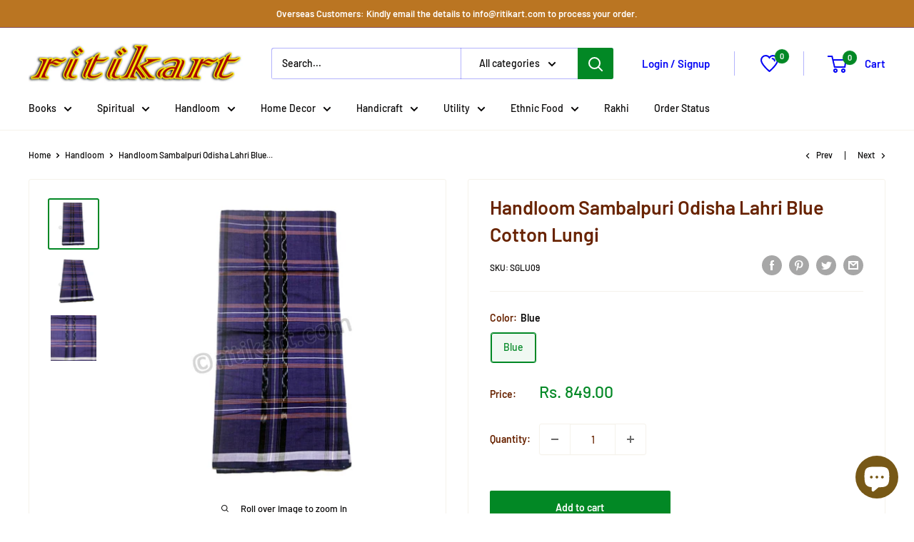

--- FILE ---
content_type: text/javascript
request_url: https://ritikart.com/cdn/shop/t/25/assets/custom.js?v=102476495355921946141630153111
body_size: -667
content:
//# sourceMappingURL=/cdn/shop/t/25/assets/custom.js.map?v=102476495355921946141630153111
